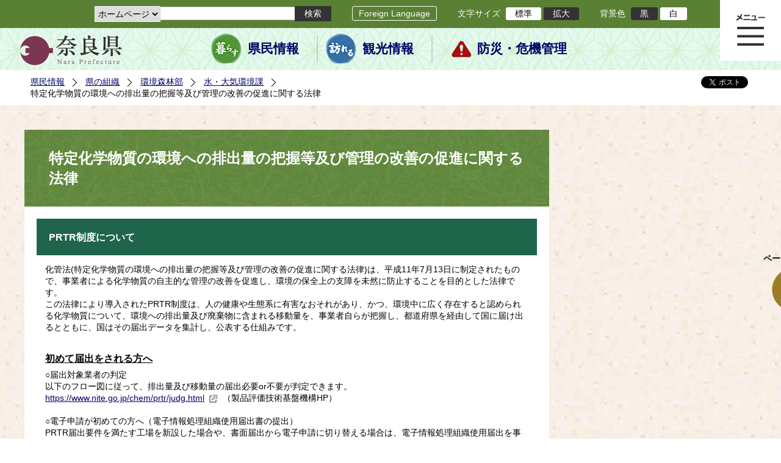

--- FILE ---
content_type: text/html; charset=utf-8
request_url: https://www-pref-nara-jp.cache.yimg.jp/60007.htm
body_size: 52375
content:
<!DOCTYPE html PUBLIC "-//W3C//DTD XHTML 1.1//EN" "http://www.w3.org/TR/xhtml11/DTD/xhtml11.dtd">
<html xmlns="http://www.w3.org/1999/xhtml" xml:lang="ja" lang="ja" >
<head >
  <meta http-equiv="Content-Type" content="text/html; charset=utf-8" />
  <title>特定化学物質の環境への排出量の把握等及び管理の改善の促進に関する法律/奈良県公式ホームページ</title>
  
  <!--framestyle_dhv-->
  <meta name="generator" content="i-SITE PORTAL Content Management System ID=2261a89be4230f7af5eb2301d6660ba4" />
  <meta name="author" content="Nara Prefecture" />
  <meta name="copyright" content="(C) 2008 Nara Prefecture" />
  <meta name="description" content="Nara Prefecture" />
  <meta name="keywords" content="奈良県" />
  <meta name="rawpagename" content="特定化学物質の環境への排出量の把握等及び管理の改善の促進に関する法律" />
  <meta http-equiv="Content-Script-Type" content="text/javascript" />
  <meta http-equiv="Content-Style-Type" content="text/css" />

  <!--HeaderInfo-->
  <!--ヘッダ情報をタグつきで入れます-->
<script>(function(w,d,s,l,i){w[l]=w[l]||[];w[l].push({'gtm.start':
new Date().getTime(),event:'gtm.js'});var f=d.getElementsByTagName(s)[0],
j=d.createElement(s),dl=l!='dataLayer'?'&l='+l:'';j.async=true;j.src=
'https://www.googletagmanager.com/gtm.js?id='+i+dl;f.parentNode.insertBefore(j,f);
})(window,document,'script','dataLayer','GTM-5ZMPHL6R');</script>
<!-- End Google Tag Manager -->
  <!--HeaderInfoA-->
  
<script src="/scripts/jquery-1.11.1.min.js" type="text/javascript"></script>
<script src="/admin/common.js" type="text/javascript"></script>

  
  <link rel="canonical" href="https://www.pref.nara.jp/60007.htm" />
  <!--BaseCSS-->
  <meta name="viewport" content="width=1500" />
<script type="text/javascript">
//<![CDATA[
var bSmapho;
if(((typeof getCookie == 'function' && getCookie('BrowserViewPort') == '1') || (window.orientation == null &&  screen.width > 420) || $(window).width() > $(window).height()) && !(window.orientation == null && $(window).width() < 400 && window.parent != null && window.parent.$('#smaphoframe').length > 0)){
bSmapho = false;
} else {
$('meta[name="viewport"]').attr('content', 'width=320');
bSmapho = true;}
//]]>
</script>
<link href="/css/portal.css" type="text/css" rel="stylesheet" media="all"  />
<link href="/css/portal_m@d.css" type="text/css" rel="stylesheet" media="all" />

  <!--ModuleCSS-->
  <link href="/css/Browser_C/LTitle_Standard/module@d.css" type="text/css" rel="stylesheet" media="all" />
<link href="/css/Browser/ItemNon/module@d.css" type="text/css" rel="stylesheet" media="all" />
<link href="/css/Browser/ItemNon/103035_12846@d.css" type="text/css" rel="stylesheet" media="all" />
<link href="/css/Browser_C/BreadCrumbs_Standard/module@d.css" type="text/css" rel="stylesheet" media="all" />
<link href="/css/Browser_C/ItemLink_address/module@d.css" type="text/css" rel="stylesheet" media="all" />
<link href="/css/Browser_C/SiteMapList_GMenu/module@d.css" type="text/css" rel="stylesheet" media="all" />
<link href="/css/Browser/ItemNon/103331_12846@d.css" type="text/css" rel="stylesheet" media="all" />
<link href="/css/Browser_C/Program_ViewerLink/module@d.css" type="text/css" rel="stylesheet" media="all" />
<link href="/css/Browser_C/Program_FileCheck/module@d.css" type="text/css" rel="stylesheet" media="all" />
<link href="/css/Admin/A_PageCSS/103530_12846@d.css" type="text/css" rel="stylesheet" media="all" />
<link href="/css/Admin/A_PageCSS/103037_12846@d.css" type="text/css" rel="stylesheet" media="all" />
<link href="/css/Admin/A_PageCSS/10387_12846@d.css" type="text/css" rel="stylesheet" media="all" />
<link href="/css/Admin/A_PageCSS/110079_12846@d.css" type="text/css" rel="stylesheet" media="all" />

<script type="text/javascript">
//<![CDATA[
if (typeof i_site === "undefined") { var i_site = {}; }
  i_site.loaded = false;
  i_site.b_isite_reload = false;
  $(function () {

    i_site.loaded = true;
    document.body.style.cursor = 'default';
  });


//]]>
</script>

  <!--HeaderInfo2-->
  <!--CSSやヘッダ情報をタグつきで入れます。外部CSSの下に入ります-->
<link rel="shortcut icon" href="/favicon.ico" type="image/vnd.microsoft.icon" />
<link rel="icon" href="/favicon.ico" type="image/vnd.microsoft.icon" />
<link rel="apple-touch-icon" href="/apple-touch-icon.png" />
  <!--HeaderInfoA2-->
  
  <!--BorderCSS-->
  <style type="text/css">
#IEErrorMessage{display:none;}

</style>

  <!--CommonJavaScript-->
  
  <!--HeaderJavaScrip-->
  <script type="text/javascript" src="/js/resize.js"></script>
<script type="text/javascript" src="/js/search.js"></script>
<script type="text/javascript" src="https://cse.google.com/cse.js?cx=017992427952657336742:pg3vl_jyims"></script>
<link title="colorstyle" media="screen" type="text/css" href="/css/normalstyle.css" rel="stylesheet" />
<script type="text/javascript">
//<![CDATA[ 
function setActiveStyleSheet( title ) {
	if ( (title != "normalstyle")
		&& (title != "blackstyle")) return;
	var i, a, main;
	var links = document.getElementsByTagName("link");
	for( i = 0 ; i < links.length ; i ++ ) {
		a = links[i];
		if( (a.getAttribute("rel") == "stylesheet") && a.getAttribute("title") ) {
			if(a.getAttribute("title") == "colorstyle") {
				a.setAttribute("href", "css/" + title + ".css");
				break;
			}
		}
	}
	setCookie( "style", title, null );  /* 現在利用中のスタイルシートの情報をCookieに記録 */
	return false;
}

(function(){
	var style = getCookie("style");
	if (style) {
		setActiveStyleSheet(style);
	}
})();
//]]>
</script>
</head>
<body >
  <form method="post" action="/60007.htm" id="Form1" enctype="multipart/form-data" onsubmit="while(!i_site.loaded){ if(!confirm(&#39;送信準備が完了していません。再送信しますか？&#39;))return false;}return true;">
<div class="aspNetHidden">
<input type="hidden" name="__VIEWSTATE" id="__VIEWSTATE" value="pOkVm0OLNA5+zMDlxJKsCGh/FY8pfRhLs6+63vjpx8MbOJW68uKJnQm9DjvuZWTvoXv83RzZrGpMgsq80ew8NGQu2h4eHJ/[base64]/JxVNOhZw2MQfuhZQ4wI8zchviWk0bTHQ3KGd5zLqzv8b/AjPiFPm/He2LNIRWzJUyZM85yzZDkqVkul1udFSllgXlrOkSNHqu4hK6c8XbEEu9PD80HprEDZTSl5JDxbpU+Hq9zOYk+Ppwj/OjUUGHt2uyeTQtmZxSK7Pu1lNqlLBnKWi5pPcMEtkNJqoo8Zvkxf7dEkCIQ+z0j7Ke6QHirVT+SCbMjS5t/[base64]/vFY6GNBmHsN0lzFPP1PP9bag1MQEk1mgCO/Jv4qEFUHgXko9UOtrh4MsXOdoGpEaYIb8MU3jNbRKj7lgjvwI1YEVLjyelmZ9r6V8bJzlgR5CtnENcezxlhkmDjBnncc0F8RjGSFwMWHJR/T3tfcv3foN2to/FumHpZGRldDyl8edWWBhSFpM28El+2MyoUmnmx6f/ymgD7SLLwCpItpvieAfZfqON+zvANKbGmtYz+NFciwMLLF5C8R7hQBjYNlAbdNDtJGTLuxY3JcWWMJ93V4t+5aHQhsnzSLu8X7l+nkQlHRJGcnk7Tib+JxNHQQ9x8T47c3pQbm/P1XM0l4jKgV700IWLoewyvko/kbjUoDxsqxNLr3GelnbYYv8ZZaHuoKc6QH58lryw3y9Fs0kWXKsOiTFzzSPXLRGeg99NOGXNVOUfs9sjgX9XHKhj/FwajYjEfo+/4xQD1RbcYXBMieGUC2ObiC6fweGP/Bx3oH/PddwhtSJpjny1NreaWgR9YuHAE2PujaJgv/Uitoxf3cHf5QKEq4BQB3zAkZfqJbnIEZkGqNHC3og7507ZjEAM8l7l0Wjw97hlqZiDiscm32cyJ5upyPT7+GZeR9lHYPkCpYnVV4oG1hJJkzSxelQnNOE6uag9czTXXHFfdhxilycR1hFIrOemmXc/CKvfKrKNR0LV8sGqTflAIMM8dDzZvKu3TryAd6wkFKykM7TB12dRk/4gbuiPVWzhl0R51AdhRDnnzc3YXlZ77+jF94IYHv6IZO2YECekN0KPyDaZ+CotQPZbpnyavZPn9t78DqUPvNc5V1fncPIKbZgmBl7SqOShOlMiE9HNGptqw53RLdJoxnpVci/vtZp3o+32aJh1qEj1frTnwttMfoekkMuuujAexs2MaI+rfYIFGT6KPtfUPbIfy6xYC/KiI/xCzzt3NFODGR+1BIThRdVY+8/StID3RL2nfkWwHPIKv54LpGXitcTZWSaZjQr/wKhITh4I/JlXd1HFXJ9r1VyzrDo7Delh9BnKmJIrn3hJIskZliBkL/8jzkOVwRWWNqdSeUBP9NcTAbzoI32EBIVcxFuNutdF0rJsESEs/n8cFCT6i7ANDGA/cw1vKiwt5sqhMiRvcRE1UlXtKDC+hJm/LHfOexy6gA0C65jL9kKSo0XRP/i7FEwf8Fl/vhv2EGSg0cLlKwaaZZlyhX7EGzSRDd+QUVC0LuU4VFvCMo7wtSNK3rzmcVHe2VlUjrA4N7ifmX0qHhMoPWM0zNtWKD3u2P3apUMlh1ZPhDQ6iwhiSGiU3yqmGR7DNJ2rlnoe96sAE4UYE/0ZKf8tDAKJAGXw5lEwcAeAqOMGyfWhrIoH39tyYfcOK1IGeP1Lx2m5C9i8Kmd0T00Y0Jbwc9/nIdBtNQVywHLzM4k1azw+Gz4nf0H1LagBYmNxxR9ffYULxU/gBDPWwhuPwOY5Mkc/M2vTeXoQrptS46R9K48bqeDdcDm/NuKfEKj/K3lwmPsQ2/5P+vU5cHLWFMzf54qlm6j0iUzOWqa4EmYXLFdGkaVCAUKYO7j89vvMm2qn7V2dKrSdkUHrfs/9ScvlK3a+N1VmHfJxKWLTzvNAeHWYIJ00qJwNvKdjhnXAUVVbMtbhMkOhs77Ua7LC07gN7XdROezF4xa43wNHbsxX+PKRCw9ehhWbWXeHu85R1yiKDnEyfEZw6EXIa7aqlQaZBJXFV9CJXLh/pDnu7ui/6ZFMtiCZLWesNAa3snQGNzVArUQnLDgKvnIzdW8zs40IE8XGwq56XVV16JJ2XqpdFvvvF25MYqRDV859GAD01DXdqLEsfymA/d3qobkoCLqq/BxpRp5Sjfr2ncBM//qe//lWbXiiX6P3c+1z6hYTHf3PWp+6BL/6IEO1BmNkiIE38zwF3CnaxPJSwdAsyiaVzE6M8VWx6qobEHopXB8pKnK78FNqjjtcQFYhP09y/Bx+MJ3tTDpXCYvrsREbsGgqPBv2e2X641Gi2ctR0s+6JhnKCdYq1tsWTa8l0z129Nj4bOELhFF11ar4uR91tnAA3m8lqR/AexgZCeIFPN4EKPkLPMWKfM9mkezHXNMbMdeGRrMtJxh2my1pdlB/JVTxGNrZautyHb8whwJPcMwulMWxXPNJVQ4U8BRnaBYEISWh/gNeFMoL7MyKC9yOqs/wBBs/Nv7MROqU7/mWlY4nRBtvJxZd0gvymATe7+2TYB+gTQu/Sd7Z7Qt5wq3mmBytLoMLZj1ZJqFYjdBNFqploDdU2L26Hgzp+76sGmQpDT0egu55m0vGyBg61utr0OOdR0CfXiPEnPBdnSXSiRlmQz1oBa5Fo1XMPF2/lhgQG3kiv0gsqvEBvqI2JwuOCZByYxd6RwEebiSxGMt/FMKAG5IHkpPGEihR7RtIcNUZkcsjbMDE0v5Fa+y032wVcpOzVzwXiEop403id6Nn4acO1BtaD2mGyVm5E2i1M1U3eudAVXbTaN7PR61dLQ4xA6JXNzYgvgaU4/W5OohPQTjrV1o6ppsySQqEHOQCQDglHcUvPWdq4asAMgQTEO8Bm29Ok05I0t7wfrQRWnty2MC1jiCRACvmuTD6MlRkziolhdG9FSs6ou17thwB0DOQ/kWmfAlYzB6jUumm96sV2whgqUBLwjKeoI/FIMwAvvdifED7LFnQa3j4gkDy1l1rL5A8qx9Lzhxh6Fyil4WaMC+987o6ZEkNeTYVKva4pp9wMPX22m9b4R+uErxToQ7gyRfu/[base64]/Z3606jq+jP5xtDCFtUn9BlDS9wh4QsFsw2rpoMJncwBGVsAUOLLG5VS8HJD6eCPZkGWwUyMsh8q6OkKm+Hn0lMaqabocAjVaugzM6fCJ3/r5knPOhhXk3+AA9p42+lM7634alVRijvDHwcdhutCN4HnITqmFXO+p317xiDHlQpdACuQM7DRt84U79amQ/iOCnIObZP1VxG3vKLHMqlV9P1S2q4hzSSqgIAomi6KZ4ko5Np2WJbFzovxMvdfFCRCIdpQqCls0Q177wnrGqR0tBoZqM6VgRCf+viLV64X7pjV9Z11NSJ/M7UTKh27EfwPPGuxkfDaS9Eyz4Za9SLcZb1u9xLxGiFBDJoNLxOtxxW/qzJDdHWLcRxUG5YMZaN4fUGv1kYHb1chSGwC2kP2m3sG+lInA/S7Pu1nXmGNF8iMRdxU/1XgoN2apdHtDnQLB+WRIM9n7twiRkSDRczcivutMOl9lrNdjcXY6OUfqHP2JvyiaQHB6saaRwlVk9MyhuJI92Qa6rF97jTLdtg/jIg0rZIPFgRmdtssWJBQXrLaYG6mQsH9huZO7PQif4C935w1uSAYCS2oirO6tEQx7P3D6zudv/TeGbWeuosihmjOMcrHUdUdOVBWiv3aXbLRz8WRBK1w3PIEDVi9wwxpwu9CkDqCbZXGukEaDHXvEQ2icikoLjZMpR52Tjm6eOBd4MWsJrWxMct71nvzTfLkM/C3JZfO2QtUJKH0wGtUWBXsx9cODgcOT054e0GEaCycMpjg7aDnVeTVNa2krwJpXJf7j+fBORNHRjb25+jFuC7cxSTKSAGQaCiedix1OvvkQfWp9g+4+3HMW0QsatC5kLkiKcehcNdumHrx36+6IXQjsHR/h9qCLZBjrpEYTfvjWORQcrZ6yYFSNc8YLRxrT1Ip0W2HQvKYx/O5aKRo5yMHCIGTnA424AeaH/4XBhBj//OQ95ql9StE1ZtFIdXpqDZ1ptEUZw489M5rl1Ku+PrR4wCLSjB1lMFFg1CzvgC1PLYcPswKdN1raokuNfv4ccWLyQ43lgON7Gi2q+74C8vT+kbPoxNN6c+nLwtviipbPHVAy7QgCSx6IGBIdoFCRvtKqJfQOhHXTtFr3oWVGwqSsO2w6Qi/+jeyllR4E4KPzniYmBzKk/6mnCOspvwS3s+8hD/eEVP/[base64]/bOc3yD7faiJDF1kK/1l2UhVjwFKZASMlB2xSmyd5yRmcrMlvL28gLQUy9KUjmvLedklHeLbw7JPT9+IBbjnpqaApFyYQEDGZLxK/TKKqUB6YKU3JSoZbOgsee0X736FvvIgdv5n2yyyx4SB1ddQ4fqItgi7+QZqSzNJbJbh8rtUPaoH4abzF7HBRoFB0sFAxfp6DtJwPtV0zSFxtq5tVwO42wwWvyX4AqtiedSxqxbHG/Uijpy1aZbePcXJYHaqzM6NRpzyshE8/e1L0F3aKT+Q3G4SiBWVlGqQGNAL+T2je1ywdzCMhgkUvW3wLtq2owJLb8ImilJsrwbPQkQcjL1wbQpO0s0SflnuNWUEvY1PgdGmwScd8nTD9ytlRvQjGcJ0z2J8eW27TvOlEDjPeixWTsdwhnzPsHVqAcgTighJk16bgzPkGxrYQEWPSJD/iS3hTMiFaYX1gG0kxfQ7Dbrx2JeFNOixH3PArCLgsqiEoSQInfj/gmx6YDqGKvZbVsnWxixTjCAFacl0SBcObfDPhyrzZeNjj1u0p3d6jYXxEPXmPLsaLzSBOI4RMgVIGmhE5VeQPPvKafvwM8yw/mu5mK7Z+xHKF8hRl2+7gKDV6fPtMxxl/na3ZmnYqw70fQzZvRVprBCsYbul7QJQZCCb65xt6r+/jnV9ZdwaSdKYxq/yHrUrjQtueE2mOTdCLfmeUkci8Ud7fJkWI2VNT3An/VkPoAKRVpGXVMNKynWZ0+Y3dGGONVat7PQsXCPpyNMYfFyqmwYUx3UWy/NUqjDIxPCeQxj6aIIxcHgZfGh/8QJUL3V+hjVGibtuIvNXn8qHyc0fTWkS/yOLdibapcFdBQt2tQwY7rcDaTDCFbfox5uMefzhyyMNx/D9mV+x7XSvR9VS4qsKCDBqUwNeOLL2JQ7OFiwayY5bcOtbEr4XR7GZt8j4PcErRd+ih4HVIhHMzY8CsSk+QJ/eC7k13OCcR1WvIqjyYBJm1EqWCunsnmabmbIoGYzy5HBnRUtzMzevB0bHi2xfTXIZLGqeUpkWUIhxG16ATEOzVMWQEO+aXTvj2A7aYc4RE9I2/Jjm5wdUTsQyI8sQ6+kV6Spc39aKx7cRCjrIHtz91BI6aokS/G+5gzK8i9+uVW9a6tQbxqim+OtO873vvxFrgS0Wra2GcyY9i7RymYU2E2lZcSPXRVIset3Bl4UyPDAm6KbNgY1eOuedLMKH4SelQQi11hWOLvL/jgMps30AD+Uprd5Zn5XAKro3TxgYVVrn3hVnwinyESdd+GekySWZ8Sc4CvSzYMCJn6beWcaVrQtYwOggXADnH9CNpGXqOeuo7FB22cITI1EXo=" />
</div>

    
    <div id="NoCookie" style="display:none" class='Error'></div>
    <script type="text/javascript">
    //<![CDATA[
    $(function () {
        if (!doCookieCheck()) {
          document.getElementById('NoCookie').innerHTML = '当サイトではクッキーを使用しているコンテンツがありますので、ブラウザ設定でクッキーを有効にしてご利用ください。 Please Enable Cookies in your Web Browser to Continue.';
          document.getElementById('NoCookie').style.display = '';
        }
    });

    //]]>
    </script>
    
    
    <!--System Menu start-->
    
    <!--System Menu end-->
    <div id="pagetop" class="BodyDef" style="margin-left:auto;margin-right:auto;">
      <input name="roleMenuID" type="hidden" id="roleMenuID" value="60007" />
      <input name="parentMenuID" type="hidden" id="parentMenuID" value="1637" />
      <div id="BaseTable">
        
        <!--HeaderPane start-->
        <div id="HeaderPane">
        
<!--ItemNon start-->

<a id="moduleid128731"></a>





<a id="itemid306536"></a>

<!-- Google Tag Manager (noscript) -->
<noscript><iframe src="https://www.googletagmanager.com/ns.html?id=GTM-5ZMPHL6R"
height="0" width="0" style="display:none;visibility:hidden" title="Google Tag Manager"></iframe></noscript>
<!-- End Google Tag Manager (noscript) -->
<!--ItemNon end-->

<!--BrowserLTitle start-->

<a id="moduleid103213"></a>






	<h1 class="speak">
		特定化学物質の環境への排出量の把握等及び管理の改善の促進に関する法律
	</h1>
	<div class="readguide">
		<div id="skiplink"><a class="skip_menu" href="#ContentPane">本文へ移動</a></div>
	</div>
<script type="text/javascript">
// <![CDATA[
  if (!location.href.match(/#(itemid|basetable|contentpane)/ig))
  { //アンカー親ページ情報設定
    setCookie('anchorurl', location.href, null);
    setCookie('anchortitle', '特定化学物質の環境への排出量の把握等及び管理の改善の促進に関する法律', null);
  }
  $(function(){
    $('#HeaderPane').find('div').each(function(){
      if ($(this).is('#glnv')){
         $(".readguide div").after('<div><a class="skip_menu" href="#glnv">メニューへ移動</a></div>');
      }
    });
  });


  // ]]>
  </script>


<!--BrowserLTitle end--><div class="print_none">
<!--ItemNon start-->

<a id="moduleid103035"></a>





<a id="itemid218415"></a>

<div id="Header">
	<div class="logo_block">
		<a class="long" href="/"><img class="logo" title="奈良県公式サイト" alt="奈良県公式サイト" src="/Images/logo.png" /></a>
		<a class="short" href="/"><img class="logo" title="奈良県" alt="奈良県" src="/Images/logo_s.png" /></a>
	</div>
	<div class="toolbar">
		<div class="toolbar_contents">
			<div class="BrowserSearch">
				<div class="search_select">
					<label for="searchA" style="display:none">検索対象選択</label>
					<select name="searchA" id="searchA">
						<option value="3">ホームページ</option>
						<!--<option value="1">HP番号検索</option>
						<option value="2">よくあるご質問</option>-->
					</select>
				</div>
				<div class="search_txt">
					<label for="keyword1" style="display:none">検索</label>
					<input id="keyword1" onblur="if (this.value == '')this.style.background = 'transparent';"  class="TextBox" onfocus="this.style.background = '#fff';" title="検索キーワードを入力してください" onkeypress="javascript:if(event.keyCode==13){googleSearchInlineA(); return false;}" maxlength="255" size="25" name="q" />
					<input title="サイト内検索を実行します" class="SubmitBtn" type="submit" value="検索" onclick="javascript:googleSearchInlineA();return false " />
					<input value="017992427952657336742:pg3vl_jyims" type="hidden" name="cx" />
					<input value="utf-8" type="hidden" name="ie" />
				</div>
			</div>
			<div class="translate">
				<a href="/46485.htm">Foreign Language</a>
			</div>
			<div class="fontsize">
				文字サイズ
				<ul>
					<li title="標準" id="typical" onclick="resize(0)">標準</li>
					<li title="拡大" id="bigger" onclick="resize(1)">拡大</li>
				</ul>
			</div>
			<div class="backround_change">
				背景色
				<ul>
					<li id="changecolor1"><a href="/" title="背景色の変更 黒" onclick="setActiveStyleSheet('blackstyle'); return false;">黒</a></li>
					<li id="changecolor2"><a href="/" title="標準の背景色 白" onclick="setActiveStyleSheet('normalstyle'); return false;">白</a></li>
				</ul>
			</div>
		</div>
	</div>
	<div id="smart_tool">
		<div id="smart_mode_change">
			<div id="smart_mode_change_block">
				<a id="smart_mode_pc_btn" href="javascript:setCookie('BrowserViewPort', '1', null);window.location.reload();">パソコン画面表示</a>
			</div>
		</div>
	</div>
	<div class="sub_navigation">
		<ul>
			<li class="navigation1"><a href="/1.htm">県民情報</a></li>
			<li class="navigation2"><a href="/53839.htm">観光情報</a></li>
			<li class="navigation3"><a href="/1825.htm">防災・危機管理</a></li>
		</ul>
	</div>
</div>
<div class="EndClear"></div>
<div class="sp_adj"></div>
<script type="text/javascript">
//<![CDATA[

$(document).ready(function(){
//ツールクリック
	$("#smart_tool").click(function(){
		$("#smart_tool").toggleClass("smart_tool_act");
		$("#smart_mode_change").toggleClass("smart_tool_on");
		$(".translate").toggleClass("smart_tool_on");
		return true;
	});
});
//]]>
</script>

<script type="text/javascript">
//<![CDATA[

	function googleSearchInlineA(){
		var selectVal = $("select[name='searchA'] option:selected").val();
		
		if (selectVal == "1") {
			var q = $("#keyword1").val();
			if(q.match(/^[0-9]+$/)) {
				$.ajax({
					async: false,
					url: "item/" + q + ".htm" ,
					type: 'POST',
					statusCode: {
						200: function(){
							console.log("200");
							location.href = "item/" + q + ".htm#numsearch_jump";
						}, 
						404: function(){
							console.log("404");
							alert("入力されたHP番号は存在しません。");
							return false;
						}
					}
				});
			} else 
			if(q.match(/[^\x01-\x7E\xA1-\xDF]/)) {
				alert("半角数字で入力してください。");
				return false;
			} else {
				alert("HP番号が入力されていません。");
				return false;
			}

		} else if (selectVal == "2") {
			//alert("準備中");
			var q = $("#keyword1").val();
			location.href = "dd.aspx?menuid=4384&mid=3941&swords=" + q ;

		} else if (selectVal == "3") {
			//alert("全文検索");
			var q = $("#keyword1").val();
			q = encodeURI(q);
			location.href = "/53810.htm?q="+ q ;

		} else {
			return false;
		}

	}

//]]>
</script>
<!--ItemNon end-->
</div><div class="print_none">
<!--BreadCrumbs_Standard start -->

<a id="moduleid103062"></a>





<div class="BreadCrumbs_Standard">
	<div class="ModuleReference">
		<div class="outside_h"></div>
		<div class="outside_b"></div>
		<div class="outside_f"></div>
		<div class="inside_b">
			<div class="p-left">
				
						<h2 class="speak">
							現在位置
						</h2>
						<ol>
					
						<li class="bread">
							<a id="H11_103062_BreadList_ctl01_BreadLink" href="/./">県民情報</a>
							
						</li>
					
						<li class="bread">
							<a id="H11_103062_BreadList_ctl02_BreadLink" href="/1208.htm">県の組織</a>
							
						</li>
					
						<li class="bread">
							<a id="H11_103062_BreadList_ctl03_BreadLink" href="/1216.htm">環境森林部</a>
							
						</li>
					
						<li class="bread">
							<a id="H11_103062_BreadList_ctl04_BreadLink" href="/1637.htm">水・大気環境課</a>
							
						</li>
					
						<li class="bread">
							
							特定化学物質の環境への排出量の把握等及び管理の改善の促進に関する法律
						</li>
					
						<li id="LIanc" class="LIanc"></li>
						</ol>
						<script type="text/javascript">
						    // <![CDATA[
						  if (location.href.match(/#(itemid|basetable|contentpane)/ig) && getCookie('anchorurl') != "")
						  {	//アンカー親ページへのリンク表示
						    document.getElementById("LIanc").innerHTML = '(<a href=\"' + getCookie('anchorurl').replace(/[<>\"].*/g,'') + '\"><img title=\"リンク元ページへ戻る\" alt=\"\" src=\"/Images/bread_anc.png\" />' + getCookie('anchortitle').replace(/[<>\"].*/g,'') + '<' + '/a>)';
						  }
						  else
						    document.getElementById("LIanc").style.display = "none";
						    // ]]>
						</script>
					
			</div>
			<div class="p-right">
				<a href="https://twitter.com/share?count=horizontal&amp;lang=ja" class="twitter-share-button">ツイート</a>
				<div id="fb-root"></div>
				<div id="fb-share" class="fb_reset"></div>
				<script charset="utf-8" type="text/javascript">
				// <![CDATA[
				document.write('<div class="fb-like" data-send="false" data-layout="button_count" data-width="190" data-show-faces="true"></div>');
				// ]]>
				</script>
			</div>
		</div>
		<div class="inside_f"></div>
	</div>
</div>
<div class="EndClear"></div>

<!--ツイッター-->
<script charset="utf-8" type="text/javascript">
//<![CDATA[
!function(d,s,id){
  var js,fjs=d.getElementsByTagName(s)[0];
  if(!d.getElementById(id)){js=d.createElement(s);js.id=id;
  js.src="//platform.twitter.com/widgets.js";
  fjs.parentNode.insertBefore(js,fjs);
  }}(document,"script","twitter-wjs");
//]]>
</script>

<script charset="utf-8" type="text/javascript">
//<![CDATA[
(function(d, s, id) {
  var js, fjs = d.getElementsByTagName(s)[0];
  if (d.getElementById(id)) return;
  js = d.createElement(s); js.id = id;
  js.async = true;
  js.src = 'https://connect.facebook.net/ja_JP/sdk.js#xfbml=1&version=v2.12';
  fjs.parentNode.insertBefore(js, fjs);
}(document, 'script', 'facebook-jssdk'));
//]]>
</script>
<!--BreadCrumbs_Standard end--></div><div class="print_none">
<!--ItemNon start-->

<a id="moduleid103250"></a>





<a id="itemid219029"></a>

<!-- スマートフォン調整 -->
<script type="text/javascript">
//<![CDATA[
$(function(){
	if(bSmapho == null || !bSmapho){
	} else {
		var setsp2 = $('<div class="open_sub_menu">サブメニュー表示</div>');
		$(".sp_adj").after(setsp2);
		$(".open_sub_menu").click(function(){
			$("#LeftPane").toggleClass("sp_toggle");
			$("#RightPane").toggleClass("sp_toggle");
			$(".BreadCrumbs_Standard").toggleClass("sp_toggle");
			$("#ContentPane").toggleClass("sp_toggle_off");
			$(".open_sub_menu").toggleClass("sub_menu_toggle");
			return false;
		});
	}
});
//]]>
</script>
<!--ItemNon end-->
</div><div class="print_none">
<!--SiteMapList_Gmenu start　既定：階層2、切り替えリスト表示しない、基準ページ表示しない-->

<a id="moduleid103039"></a>






<div id="Glnav_toggleMenu" title="メニュー表示">メニュー表示</div>
<a class="view_goiken" href="/53164.htm">ご意見箱 ご相談・お問い合わせ　はこちらです。</a>
<div class="B_GNavi" id="glnv">
	<h2>メインメニュー</h2>
	<div class="sub_toolbar">
		<div class="sub_toolbar_head"></div>
		<div class="sub_toolbar_contents">
			<div class="BrowserSearch">
				<div class="search_txt2">
					<label for="keywords2" style="display:none">検索</label>
					<input id="keywords2" onblur="if (this.value == '')this.style.background = 'transparent';"  class="TextBox" type="search" onfocus="this.style.background = '#fff';" title="検索キーワードを入力してください" onkeypress="javascript:if(event.keyCode==13){googleSearchInlineB(); return false;}" maxlength="255" size="25" name="q" />
					<input title="サイト内検索を実行します" class="SubmitBtn" type="submit" value="検索" onclick="javascript:googleSearchInlineB();return false " />
					<input value="017992427952657336742:pg3vl_jyims" type="hidden" name="cx" />
					<input value="utf-8" type="hidden" name="ie" />
				</div>
				<div class="search_radio">
					<fieldset>
						<legend>検索対象選択</legend>
						<input type="radio" id="search_target3" name="searcht" value="3" checked="checked" /><label for="search_target3">ホームページ</label>
						<!--<input type="radio" id="search_target1" name="searcht" value="1" /><label for="search_target1">HP番号検索</label>
						<input type="radio" id="search_target2" name="searcht" value="2" /><label for="search_target2">よくあるご質問</label>-->
					</fieldset>
				</div>
			</div>
			<div class="sub_rightbanner">
				<div class="sub_rightbanner_contents">
					<ul>
						<li class="contents_2"><a href="/42509.htm">よくある質問</a></li>
						<li class="contents_4"><a href="/37223.htm">施設を探す</a></li>
						<li class="contents_1"><a href="/1208.htm">組織から探す</a></li>
					</ul>
					<div class="EndClear"></div>
				</div>
			</div>
		</div>
	</div>
	<div class="MenuListDiv">
		
				<ul>
					<li class="layer0">
						<a class="Title" href="/">ホーム</a>
						<div id="Gmenu0001" class="GNaviFrame">
							<ul>
								<li class="layer1 G01_01"><a class="Sub_Title" href="http://www.police.pref.nara.jp/">警察</a></li>
								<li class="layer1 G01_02"><a class="Sub_Title" href="/1690.htm">議会</a></li>
								<li class="layer1 G01_03"><a class="Sub_Title" href="/1691.htm">教育委員会</a></li>
								<li class="layer1 G01_04"><a class="Sub_Title" href="/53884.htm">電子行政サービス</a></li>
								<li class="layer1 G01_05"><a class="Sub_Title" href="/1623.htm">広報広聴</a></li>
							</ul>
						</div>
					</li>
			
				
				<li class="layer0  ">
				<a class="Title" href="/1260.htm">くらし・環境・税</a>
				
			
				<div id="Gmenu1260" class="GNaviFrame">
<ul>
				<li class="layer1  ">
				<a class="Title" href="/1261.htm">住まい</a>
				
			
				</li>
				<li class="layer1  ">
				<a class="Title" href="/1262.htm">消費・食生活</a>
				
			
				</li>
				<li class="layer1  ">
				<a class="Title" href="/1263.htm">環境・リサイクル</a>
				
			
				</li>
				<li class="layer1  ">
				<a class="Title" href="/1265.htm">税金・ふるさと納税</a>
				
			
				</li>
				<li class="layer1  ">
				<a class="Title" href="/1266.htm">県土づくり</a>
				
			
				</li>
				<li class="layer1  ">
				<a class="Title" href="/1267.htm">防災・防犯</a>
				
			
				</li>
				<li class="layer1  ">
				<a class="Title" href="/1268.htm">景観づくり・まちづくり</a>
				
			
				</li>
				<li class="layer1  ">
				<a class="Title" href="/1272.htm">結婚・子育て・家族・ストップ！児童虐待</a>
				
			
				</li>
				<li class="layer1  ">
				<a class="Title" href="/11678.htm">協働・NPO・ボランティア</a>
				
			
				</li>
				<li class="layer1  ">
				<a class="Title" href="/35789.htm">移住・定住</a>
				
			
				</li>
				<li class="layer1  ">
				<a class="Title" href="/44860.htm">奈良県ひきこもり相談窓口</a>
				</li></ul>
</div>

			
				</li>
				<li class="layer0  ">
				<a class="Title" href="/11677.htm">教育・人権・交流</a>
				
			
				<div id="Gmenu11677" class="GNaviFrame">
<ul>
				<li class="layer1  ">
				<a class="Title" href="/1274.htm">教育・青少年</a>
				
			
				</li>
				<li class="layer1  ">
				<a class="Title" href="/1277.htm">生涯学習・スポーツ・文化</a>
				
			
				</li>
				<li class="layer1  ">
				<a class="Title" href="/1280.htm">人権・男女共同参画</a>
				
			
				</li>
				<li class="layer1  ">
				<a class="Title" href="/1282.htm">海外・国際</a>
				
			
				</li>
				<li class="layer1  ">
				<a class="Title" href="/17431.htm">県立学校</a>
				</li></ul>
</div>

			
				</li>
				<li class="layer0  ">
				<a class="Title" href="/1270.htm">保健・医療・福祉</a>
				
			
				<div id="Gmenu1270" class="GNaviFrame">
<ul>
				<li class="layer1  ">
				<a class="Title" href="/11607.htm">医療</a>
				
			
				</li>
				<li class="layer1  ">
				<a class="Title" href="/11608.htm">健康・保健</a>
				
			
				</li>
				<li class="layer1  ">
				<a class="Title" href="/11609.htm">サービス・制度</a>
				
			
				</li>
				<li class="layer1  ">
				<a class="Title" href="/1273.htm">高齢者・障害者</a>
				</li></ul>
</div>

			
				</li>
				<li class="layer0  ">
				<a class="Title" href="/1284.htm">しごと・産業</a>
				
			
				<div id="Gmenu1284" class="GNaviFrame">
<ul>
				<li class="layer1  ">
				<a class="Title" href="/1285.htm">企業支援・融資・企業立地・商業振興</a>
				
			
				</li>
				<li class="layer1  ">
				<a class="Title" href="/1286.htm">雇用・労働</a>
				
			
				</li>
				<li class="layer1  ">
				<a class="Title" href="/1287.htm">農林水産業</a>
				
			
				</li>
				<li class="layer1  ">
				<a class="Title" href="/1288.htm">土地・都市計画</a>
				
			
				</li>
				<li class="layer1  ">
				<a class="Title" href="/1289.htm">公共工事発注見通し</a>
				
			
				</li>
				<li class="layer1  ">
				<a class="Title" href="/1290.htm">入札等の発注情報（入札公告・結果等）</a>
				
			
				</li>
				<li class="layer1  ">
				<a class="Title" href="/1291.htm">入札・調達手続き</a>
				
			
				</li>
				<li class="layer1  ">
				<a class="Title" href="/1292.htm">環境対策・生活衛生</a>
				
			
				</li>
				<li class="layer1  ">
				<a class="Title" href="/1293.htm">各種免許・資格</a>
				
			
				</li>
				<li class="layer1  ">
				<a class="Title" href="/11240.htm">開発・建築</a>
				
			
				</li>
				<li class="layer1  ">
				<a class="Title" href="/11241.htm">入札・調達</a>
				</li></ul>
</div>

			
				</li>
				<li class="layer0  ">
				<a class="Title" href="/1297.htm">県政情報</a>
				
			
				<div id="Gmenu1297" class="GNaviFrame">
<ul>
				<li class="layer1  ">
				<a class="Title" href="/1300.htm">分野別計画</a>
				
			
				</li>
				<li class="layer1  ">
				<a class="Title" href="/1301.htm">施策紹介</a>
				
			
				</li>
				<li class="layer1  ">
				<a class="Title" href="/14227.htm">採用情報</a>
				
			
				</li>
				<li class="layer1  ">
				<a class="Title" href="/14156.htm">市町村支援</a>
				
			
				</li>
				<li class="layer1  ">
				<a class="Title" href="https://krk401.legal-square.com/HAS-Shohin/page/SJSrbLogin.jsf">条例・規則</a>
				
			
				</li>
				<li class="layer1  ">
				<a class="Title" href="/4884.htm">各種審議会情報</a>
				
			
				</li>
				<li class="layer1  ">
				<a class="Title" href="/1309.htm">統計情報</a>
				
			
				</li>
				<li class="layer1  ">
				<a class="Title" href="http://www3.pref.nara.jp/koho/">県公報</a>
				
			
				</li>
				<li class="layer1  ">
				<a class="Title" href="/35004.htm">行政資料・刊行物目録</a>
				
			
				</li>
				<li class="layer1  ">
				<a class="Title" href="/4755.htm">行財政改革</a>
				
			
				</li>
				<li class="layer1  ">
				<a class="Title" href="/13397.htm">行財政運営の基本方針</a>
				
			
				</li>
				<li class="layer1  ">
				<a class="Title" href="/12186.htm">行政評価</a>
				
			
				</li>
				<li class="layer1  ">
				<a class="Title" href="/44954.htm">オープンデータカタログサイト</a>
				</li></ul>
</div>

			
				</li></ul>
			
		<div class="layer_cover"></div>
		<a href="/53164.htm" class="goiken">ご意見箱 ご相談・お問い合わせ　はこちらです。</a>
	</div>
	<div class="Close_Menu">閉じる</div>
	<div class="EndClear"></div>
</div>
<div class="EndClear"></div>

<script type="text/javascript">
//<![CDATA[

	$(".layer1 a").removeClass("Title").addClass("Sub_Title");
	$("#Glnav_toggleMenu").attr("tabindex", "0");

	$(function gnav(){
		$('.B_GNavi .layer0').each(function(i){
			$(this).addClass('num' + (i+1));
		});

		$("#Glnav_toggleMenu").click(function(){
			$("#glnv").toggleClass("Glnav_toggleMenu_On");
			$("#Glnav_toggleMenu").toggleClass("Glnav_Menu_Close");
		});

		$(".Close_Menu").click(function(){
			$("#glnv").toggleClass("Glnav_toggleMenu_On");
			$("#Glnav_toggleMenu").toggleClass("Glnav_Menu_Close");
		});

		if(bSmapho == null || !bSmapho){
			var busy = 0;
			var Bheight = $(window).height(); // 高さを取得
			var uiheight = Bheight - 360;
			//alert(uiheight);
			$('.B_GNavi #Gmenu0001').addClass("Menu_Open");
			$(".B_GNavi .GNaviFrame ul").css("height", uiheight); 
			$(".B_GNavi .layer_cover").css("height", uiheight); 
			$('.B_GNavi .layer0').hover(function () {
				$('.B_GNavi .layer0').removeClass("select_nav");
				$(this).addClass("select_nav");
				$(this).find('.GNaviFrame').addClass("Menu_Open");
			}, function () {
				$(this).removeClass("select_nav");
				$(this).find('.GNaviFrame').removeClass("Menu_Open");
			});
		} else {
			$(".B_GNavi ul").children(".layer0").each(function(){
					$(this).children(".Title").after('<span class="sp_gltoggle"></span>');
			});
			var clickEventType=((window.ontouchstart!==null)?'click':'touchstart');
			$(".B_GNavi .layer0 .sp_gltoggle").on(clickEventType, function() {
				$(this).next().toggleClass("Menu_Open");
				$(this).toggleClass("layer0_toggle");
			});
		}
	});

//]]>
</script>

<!-- /* キーボード操作 */ -->
<script type="text/javascript">
//<![CDATA[
	$("#Glnav_toggleMenu").on("keydown", function(e) {
		if(typeof e.keyCode === "undefined" || e.keyCode === 13) {
			$("#glnv").toggleClass("Glnav_toggleMenu_On");
			$("#Glnav_toggleMenu").toggleClass("Glnav_Menu_Close");
		}
	});
//]]>
</script>

<!-- /* キーボード操作menu */ -->
<script type="text/javascript">
//<![CDATA[
	$(function(){
		$('.B_GNavi .layer0').focusin(function(e) {
			$(this).addClass("select_nav");
			$(this).find('.GNaviFrame').show("");
		}).focusout(function(e) {
			if($(e.relatedTarget).closest(this).length) { return; }
			$(this).removeClass("select_nav");
			$(this).find('.GNaviFrame').hide("");
		});
	});
//]]>
</script>


<script type="text/javascript">
//<![CDATA[

	function googleSearchInlineB(){
		var radioVal = $("input[name='searcht']:checked").val();
		
		if (radioVal == "1") {
			var q = $("#keywords2").val();
			if(q.match(/^[0-9]+$/)) {
				$.ajax({
					async: false,
					url: "item/" + q + ".htm" ,
					type: 'POST',
					statusCode: {
						200: function(){
							console.log("200");
							location.href = "item/" + q + ".htm#numsearch_jump";
						}, 
						404: function(){
							console.log("404");
							alert("入力されたHP番号は存在しません。");
							return false;
						}
					}
				});
			} else 
			if(q.match(/[^\x01-\x7E\xA1-\xDF]/)) {
				alert("半角数字で入力してください。");
				return false;
			} else {
				alert("HP番号が入力されていません。");
				return false;
			}

		} else if (radioVal == "2") {
			//alert("準備中");
			var q = $("#keywords2").val();
			location.href = "dd.aspx?menuid=4384&mid=3941&swords=" + q ;

		} else if (radioVal == "3") {
			//alert("全文検索");
			var q = $("#keywords2").val();
			q = encodeURI(q);
			location.href = "53810.htm?q="+q;

		} else {
			return false;
		}

	}

//]]>
</script></div></div>
        <!--HeaderPane end-->
        <div id="Middle">
          <!--LeftPane start-->
          <div id="LeftPane">
          </div>
          <!--LeftPane end-->
          <!--ContentPane start-->
          <div id="ContentPane">
          
<!--LTitle_cap start-->

<a id="moduleid103063"></a>






<div class="gn0">

<div class="Lmenu_title">
	<div class="ModuleReference">
		<div class="outside_h"></div>
		<div class="outside_b"></div>
		<div class="outside_f"></div>
		<div class="inside_b">
			<span class="Title_text">
				特定化学物質の環境への排出量の把握等及び管理の改善の促進に関する法律
			</span>
		</div>
		<div class="inside_f"></div>
	</div>
</div>
<div class="EndClear"></div>

</div>
<!--LTitle_cap end-->
<!--Item start-->

<a id="moduleid116622"></a>





<a id="itemid259893"></a>

<div class="Item_Standard_Title">
	<div class="ModuleReference">
		<article>
			<div class="outside_h"></div>
			<div class="outside_b">
				<h2 id="C1_116622_MTitleCtl" class="Fix_header2 shadow">
					PRTR制度について
				</h2>
			</div>
			<div class="outside_f"></div>
			<div class="inside_b">
				<div class="Contents">
					
					<p>化管法(特定化学物質の環境への排出量の把握等及び管理の改善の促進に関する法律)は、平成11年7月13日に制定されたもので、事業者による化学物質の自主的な管理の改善を促進し、環境の保全上の支障を未然に防止することを目的とした法律です。
<br />
この法律により導入されたPRTR制度は、人の健康や生態系に有害なおそれがあり、かつ、環境中に広く存在すると認められる化学物質について、環境への排出量及び廃棄物に含まれる移動量を、事業者自らが把握し、都道府県を経由して国に届け出るとともに、国はその届出データを集計し、公表する仕組みです。
</p>
<p>&nbsp;</p>
<p><strong><span style="font-size: medium; text-decoration: underline;">初めて届出をされる方へ</span></strong></p>
<p>○届出対象業者の判定
<br />
以下のフロー図に従って、排出量及び移動量の届出必要or不要が判定できます。
<br />
<a href="https://www.nite.go.jp/chem/prtr/judg.html">https://www.nite.go.jp/chem/prtr/judg.html</a>（製品評価技術基盤機構HP）
<br />
<br />
○電子申請が初めての方へ（電子情報処理組織使用届出書の提出）
<br />
PRTR届出要件を満たす工場を新設した場合や、書面届出から電子申請に切り替える場合は、電子情報処理組織使用届出を事前に県に提出する必要があります。以下をご確認下さい。
<br />
<a href="https://www.nite.go.jp/chem/prtr/itdtp.html">https://www.nite.go.jp/chem/prtr/itdtp.html</a>（製品評価技術基盤機構HP）
<br />
<br />
○電子情報処理組織使用届出書の内容を変更したい場合
<br />
使用届出書の内容を変更したい場合又は使用届出書を廃止したい場合は「電子情報処理組織変更(廃止)届出書」(書面)を提出するか、PRTR届出システムにログインして提出してください。様式は、以下のHPの中段よりダウンロードして下さい。
<br />
<a href="https://www.nite.go.jp/chem/prtr/itdtp.html">https://www.nite.go.jp/chem/prtr/itdtp.html</a>（製品評価技術基盤機構HP）
<br />
<br />
<strong><span style="font-size: medium; text-decoration: underline;">届出について
</span></strong><br />
○届出方法について</p>
<p>事業者が都道府県等へ化学物質の排出量、移動量の届出を行う場合は「電子申請」、「書面（紙媒体）」、「磁気ディスク（フロッピー）」の次の3つの方法があります。
各方法につきましては、以下をご参照ください。
<br />
<a href="https://www.nite.go.jp/chem/prtr/notify.html">https://www.nite.go.jp/chem/prtr/notify.html</a>（製品評価技術基盤機構HP）
</p>
<p>&nbsp;</p>
<p>○PRTR届出の手引き <br />
PRTRの届出に関する基本的な事項が記載されていますので、届出前にご確認ください。 <br />
<a href="https://www.meti.go.jp/policy/chemical_management/law/prtr/tebiki2.html
">https://www.meti.go.jp/policy/chemical_management/law/prtr/tebiki2.html
</a>（経済産業省HP） <br />
<br />
※届出先（書面提出時の郵送先）
<br />
〒630-8501 奈良市登大路町30
<br />
奈良県　環境森林部　水・大気環境課　生活環境係
<br />
電話：0742-27-8734
</p>

					
				</div>
			</div>
			<div class="inside_f"></div>
		</article>
	</div>
</div>
<div class="EndClear"></div>
<!--Item end-->
<!--Item start-->

<a id="moduleid116623"></a>





<a id="itemid259894"></a>

<div class="Item_Standard_Title">
	<div class="ModuleReference">
		<article>
			<div class="outside_h"></div>
			<div class="outside_b">
				<h2 id="C3_116623_MTitleCtl" class="Fix_header2 shadow">
					PRTR集計結果の公表について
				</h2>
			</div>
			<div class="outside_f"></div>
			<div class="inside_b">
				<div class="Contents">
					
					<p>令和 5年度　&rarr;　&nbsp;<a href="/secure/259894/R5PRTR.pdf" target="_blank">令和5年結果公表</a><br />
令和 4年度　&rarr;　&nbsp;<a href="/secure/259894/R4PRTRkekka.pdf" target="_blank">令和4年結果公表</a><br />
令和 3年度　&rarr; 　<a href="/secure/259894/R3_PRTR.pdf" target="_blank" id="link_1679039386408">令和3年結果公表</a><br />
令和 2年度　&rarr;
　<a href="/secure/259894/R2_PRTR.pdf" target="_blank" id="link_1679039348447">令和2年結果公表</a><br />
令和元年度　&rarr;
　<a href="/secure/259894/R1_PRTR.pdf" target="_blank" id="link_1679039413608">令和元年結果公表</a><br />
平成30年度　&rarr;
　<a href="/secure/259894/H30_PRTR.pdf" target="_blank" id="link_1679039439174">平成30年結果公表</a></p>

					
				</div>
			</div>
			<div class="inside_f"></div>
		</article>
	</div>
</div>
<div class="EndClear"></div>
<!--Item end-->
<!--ItemLink start-->

<a id="moduleid105744"></a>





<a id="itemid226694"></a>



<div class="address_head"></div>
<div class="address_body">
<h3>お問い合わせ</h3><address><span class="toptitle"><a href="/1637.htm">水・大気環境課</a></span><br />
〒
630-8501<span class="spacer" style="display:inline-block;width:5px;"> </span>奈良市登大路町30<p><a class="linkname" href="https://www.secure.pref.nara.jp/dd.aspx?menuid=3118">お問い合わせフォームはこちら</a></p><br />環境企画係<span class="spacer" style="display:inline-block;width:5px;"> </span>TEL
：
0742-27-8732<br />水資源政策係<span class="spacer" style="display:inline-block;width:5px;"> </span>TEL
：
0742-27-8489<br />水環境係<span class="spacer" style="display:inline-block;width:5px;"> </span>TEL
：
0742-27-8737<br />生活環境係<span class="spacer" style="display:inline-block;width:5px;"> </span>TEL
：
0742-27-8734<br /></address>
<div class="EndClear"></div></div>
<div class="address_foot"></div>
<!--ItemLink end-->
<!--Program start-->

<a id="moduleid110147"></a>





<!--Insert HTML here-->
<div class="print_none">
	<div id="viewer_link" class="viewer" style="display: none;">
		<div class="smartoff"><a title="ビューワソフトのダウンロードリンク" href="/56906.htm">添付資料を見るためにはビューワソフトが必要な場合があります。詳しくはこちらをご覧ください。 </a></div>
		<div class="smarton">スマートフォンでご利用されている場合、Microsoft Office用ファイルを閲覧できるアプリケーションが端末にインストールされていないことがございます。その場合、Microsoft Officeまたは無償のMicrosoft社製ビューアーアプリケーションの入っているPC端末などをご利用し閲覧をお願い致します。</div>
	</div>
	<div class="EndClear"></div>
</div>
<script type="text/javascript">
//<![CDATA[
$(function(){
  $("a[href]").each(function(){
    var href = "/"+$(this).attr("href");
    if ((-1 != href.search(/.pdf$/))
      ||(-1 != href.search(/.doc$/))
      ||(-1 != href.search(/.xls$/))
      ||(-1 != href.search(/.docx$/))
      ||(-1 != href.search(/.xlsx$/))) 
    {
      $("#viewer_link").css("display", "block");
      return false;
    }
  })
});
//]]>
</script>
<!--Program end--></div>
          <!--ContentPane end-->
          <!--RightPane start-->
          
          <!--RightPane end-->
        </div>
        <div class="EndClear">
        </div>
        <!--FooterPane start-->
        <div id="FooterPane">
        <div class="print_none">
<!--ItemNon start-->

<a id="moduleid103331"></a>





<a id="itemid219265"></a>

<div class="pagetop_box" title="ページの先頭へ"><a href="#pagetop">ページの先頭へ</a></div>

<script type="text/javascript">
//<![CDATA[

$(function(){
  var topBtn = $('.pagetop_box');

  $(window).scroll(function() {
    if ($(this).scrollTop() > 300) {
      topBtn.stop().animate({
        'right': '20px'
      }, 200, 'linear');
    } else {
      topBtn.stop().animate({
        'right': '-200px'
      }, 200, 'linear');
    }
  });
});
//]]>
</script>
<!--ItemNon end-->
</div><div class="print_none">
<!--ItemNon start-->

<a id="moduleid103038"></a>





<a id="itemid218416"></a>

<div id="Footer">
	<div class="Footer_h"></div>
	<div class="Footer_logo_block"><a href="/"><img class="footer_logo" title="奈良県" alt="奈良県" src="/Images/logo_s.png" /></a></div>
	<div class="Footer_contents">
		<ul>
			<li><a href="/1374.htm">個人情報の取り扱いについて</a></li>
			<li><a href="/1375.htm">リンク・著作権・免責事項</a></li>
			<li><a href="/1376.htm">ウェブアクセシビリティ</a></li>
		</ul>
		<address>奈良県庁　〒630-8501　奈良市登大路町30　 <a href="/1203.htm">地図・アクセス</a></address>
		<div class="Inquiry">県庁代表電話番号： 0742-22-1101　 <a href="/1208.htm">県庁各課室への電話番号はこちら</a> (受付：午前8時30分～午後5時15分）</div>
		<div class="Footer_copyright">(C) 2023 Nara Prefecture</div>
	</div>
</div>
<div class="EndClear"></div>
<!--ItemNon end-->
</div><div class="print_none">
<!--ItemNon start-->

<a id="moduleid16285"></a>





<a id="itemid17113"></a>

 <script type="text/javascript">
// <![CDATA[
 //resize.jsのfunction setsize()参照
 setsize(getCookie("FontSize"));
 //]]> </script> 
<!--ItemNon end-->
</div><div class="print_none">
<!--ItemNon start-->

<a id="moduleid103251"></a>





<a id="itemid219033"></a>

<!-- スマートフォン切り替え -->
<div id="smart_mode_change2">
	<div id="smart_mode_change_block2">
		<a id="smart_mode_sf_btn" href="javascript:setCookie('BrowserViewPort', null, null);window.location.reload();">スマートフォン表示</a>
	</div>
</div>
<script type="text/javascript">
// <![CDATA[
if (window.orientation != null && $(window).width() < $(window).height()
&& (getCookie('BrowserViewPort') == '1' || $(window).width() >=1500))
{
$('#smart_mode_change2').attr('style', 'display:block');
}
// ]]>
</script>

<!-- スマートフォンtable調整 -->
<script type="text/javascript">
//<![CDATA[
$(document).ready(function(){
	if(typeof bSmapho === "undefined" || !bSmapho)
		return;
	var set1 = $('<div class="Sp_ViewTable_Scroll"></div>');

	$("#Middle .Contents").find("table").each(function(){
		$(this).wrap(set1);
	});

});
//]]>
</script>

<!--ItemNon end-->
</div>
<!--Program start-->

<a id="moduleid110078"></a>





<!--Insert HTML here-->
<script type="text/javascript">
//<![CDATA[
$(function(){

	var DocumentPatterns = "*.csv,*.doc,*.txt,*.docx,*.xls,*.xlsx,*.pdf,*.ppt,*.pptx,*.lzh,*.lha,*.zip,*.rtf,*.rtx,*.jtd,*.xml,*.sgm,*.gif,*.png,*.jpg,*.jpe,*.jpeg".split(",");
	$.each(DocumentPatterns,function(){
		var file_ext = this.replace("*.","");
		$('[href$=".'+file_ext+'"]').each(function(){
			var anchor = $(this);
			if ( anchor.hasClass("noicon") ) {
			}
			else if (0 == $("img", this).length) {
			  anchor.addClass(file_ext);
			}
			//var _gaq = { push: function(m){ if (console) console.log(m); } };
			if ("undefined" == typeof(_gaq)) {
				if (!(anchor.hasClass("notrack"))&&(null == anchor.attr("onclick"))){
					var trackPageviewId = encodeURI(anchor.attr("href").replace(/\?.*/,""));
					anchor.click(function(){
						_gaq.push(['_trackPageview', trackPageviewId]);
					});
				}
			}
		});
	});

	$("#Middle a[href*='www3']").each(function(){
		if ( $(this).hasClass("titleLink") ) {
			$(this).attr("class","noicon titleLink");
		} else {
			$(this).attr("class","noicon");
		}
	});

	  //$(".Contents a[href]").each(function(){
  $("a[href]").each(function(){
    if ( $(this).hasClass("noicon") ) {
      //do nothing
    }
    else if (0 == $("img", this).length) {
      var href = "/" + $(this).attr("href");
      if (-1 != href.search(/:\/\//))
      {
        var loc = "" + window.location;
        var googleloc = "www-pref-nara-jp.translate.goog";
        var transloc = "www-pref-nara-jp.translate.goog";
        var adploc = "mt.adaptive-techs.com";
        var this_domain = loc.replace(/^[a-z]+:\/\//,"").replace(/\/.*/,"");
        var href_domain = href.replace(/^[a-z]+:\/\//,"").replace(/\/.*/,"");
        if (this_domain != href_domain && googleloc != window.location.host && transloc != window.location.host && adploc != window.location.host) {
          //alert("this_domain: " + this_domain + ", href_domain: " + href_domain);
          $(this).addClass("other_link");
          if ("" == $(this).attr("title"))
          { 
            $(this).attr("title", "外部サイトへのリンク");
          }
          $("<img class='or_icon' src='/Images/link_icon.gif' alt='外部サイトへのリンク' />").appendTo($(this));
        }
      }
    }
    else if (1 == $("img", this).length) {
      var href = "/" + $(this).attr("href");
      if (-1 != href.search(/:\/\//))
      {
        var loc = "" + window.location;
        var this_domain = loc.replace(/^[a-z]+:\/\//,"").replace(/\/.*/,"");
        var href_domain = href.replace(/^[a-z]+:\/\//,"").replace(/\/.*/,"");
        if (this_domain != href_domain) {
          //alert("this_domain: " + this_domain + ", href_domain: " + href_domain);
       $("img", this).each(function(){
         var img = $(this);
         var title = img.attr("title");
         if (title == null           || (-1 == title.indexOf("外部サイト"))
           && (-1 == title.indexOf("外部リンク")))
         {
           if (title == null || 0 == title.length) {
             title = "外部サイトへのリンク";
           }
           else {
             title = "外部サイトへのリンク "  + title;
           }
           img.attr("title", title);
         }
       });
        }
      }
    }
  });

});
//]]>
</script>
<!--Program end--></div>
        <!--FooterPane end-->
      </div>
    </div>
    <!--AlertJavaScrip-->
    
  
<div class="aspNetHidden">

	<input type="hidden" name="__VIEWSTATEGENERATOR" id="__VIEWSTATEGENERATOR" value="0E8925E6" />
	<input type="hidden" name="__EVENTVALIDATION" id="__EVENTVALIDATION" value="V49yzc/I4LX/cjGPgPnu13WLpTt8EFC4COWhTLnq2h0OxCtAbIjhX8ROr1uRAR7VS3OGGj3s+dX6bVE8HCiUZbSQ4lVe4F4Kc7GmRCoA2+bNFleKvzjogtywHkN0XT0yR0Ue0Rd7EZXV8RYjKJZdPcdLzr48N5058Soi79apTxwmo8Vc" />
</div></form>
</body>
</html>


--- FILE ---
content_type: text/css
request_url: https://www-pref-nara-jp.cache.yimg.jp/css/Browser_C/SiteMapList_GMenu/module@d.css
body_size: 13399
content:


/*** for PC Browser ***/
@media (min-width:401px)
{
/* 展開用 */
#Glnav_toggleMenu
{
    background: url(../../../Images/Menu_icon.png) no-repeat;
    height: 100px;
    width: 100px;
    position: fixed;
    top: 0;
    right: 0;
    cursor: pointer;
    text-indent: -9999px;
    z-index: 30052;
    overflow: hidden;
}

.Glnav_Menu_Close
{
    background: url(../../../Images/Glnav_MenuIcon_close.png) no-repeat center center #000000 !important;
}

/*.__ModuleBody #Glnav_toggleMenu
{
    position: relative;
}*/

.Glnav_toggleMenu_On
{
    display: block !important;
}

.view_goiken
{
    background: url(../../../Images/Opinion.png) no-repeat;
    width: 82px;
    height: 216px;
    position: absolute;
    right: 0px;
    top: 200px;
    z-index: 100;
    text-indent: -9999px;
    overflow: hidden;
}

.view_goiken
{
    display: none;
}

#glnv
{
    display: none;
}

/* メニュータイトル */
.B_GNavi h2
{
    color: #ffffff;
    font-weight: bold;
    text-align: center;
    font-size: 150%;
    padding: 36px;
    margin: 0px;
}

/* メニュー用 */
.B_GNavi
{
    padding: 0px;
    height: 100%;
    width: 100%;
    background: #5A8133;
    position: fixed;
    top: 0px;
    z-index: 30051;
}

.B_GNavi .MenuListDiv
{
    position: relative;
    padding: 0px;
    max-width: 1000px;
    margin: 0px auto;
}

/* リスト基礎設定 */
.B_GNavi .MenuListDiv ul
{
    position: relative;
    margin: 0;
    padding: 0;
    width: 1000px;
    list-style-type: none;
}

.B_GNavi .MenuListDiv ul li
{
    margin: 0;
    padding: 0;
}

.B_GNavi .MenuListDiv ul li:not(.layer1) a.Title
{
    display: block;
    font-size: 110%;
    font-weight: bold;
    padding: 10px 0px 10px 10px;
    text-decoration: none;
    width: 290px;
    margin: 0;
    border-bottom: 1px dotted #fff;
}

.B_GNavi .layer0 > div
{
    display: none;

}

.B_GNavi .layer0
{
    z-index:1;
}

.B_GNavi .layer1
{
}

.B_GNavi .layer2
{
}

/* == 展開メニュー調整 == */
.GNaviFrame,
.GNaviFrame ul,
.GNaviFrame li
{
    background: none #ffffff !important;
}

.GNaviFrame
{
    z-index: 1000;
    position: absolute;
    width: 700px;
    right: 0px;
    top: 0px;
    height: 100%;
}

.B_GNavi .GNaviFrame ul
{
    list-style: outside none none;
    padding: 20px;
    width: 660px;
    position: absolute;
    overflow-y: scroll;
}

.B_GNavi .GNaviFrame ul .layer1 a.Sub_Title
{
/*    background: url("../../../Images/icon.png") no-repeat left 6px;*/
    background: no-repeat left 6px;
    display: block;
    font-size: 100%;
    height: auto;
    min-height: 20px;
    padding: 5px 20px;
    text-align: left;
    color: #000000 !important;
}

/* == 選択時表示 == */
.B_GNavi .select_nav a
{
    background: #ffffff;
}

.B_GNavi .MenuListDiv ul li.GNaviSelected a
{
    background: #005E26;
    color: #ffffff;
}


/* == リンクカラー == */
.B_GNavi li a:link,
.B_GNavi li a:visited,
.B_GNavi li a:hover,
.B_GNavi li a:active
{
    color: #ffffff;
}

.B_GNavi li.select_nav a:link,
.B_GNavi li.select_nav a:visited,
.B_GNavi li.select_nav a:hover,
.B_GNavi li.select_nav a:active,
.B_GNavi .GNaviFrame li a:link,
.B_GNavi .GNaviFrame li a:visited,
.B_GNavi .GNaviFrame li a:hover,
.B_GNavi .GNaviFrame li a:active
{
    color: #000000;
}

.B_GNavi .GNaviFrame li a:hover
{
    text-decoration: underline;
}

.B_GNavi .GNaviFrame .layer1 a:hover
{
    text-decoration: underline;
}

.GNaviFrame
{
}

.B_GNavi .MenuListDiv ul li.layer1
{
    display: inline-block;
    margin: 0px 0px 10px 0px;
    padding: 0;
    width: 315px;
    background: url(../../../Images/icon_01.png) no-repeat 5px 8px !important;
    vertical-align: top;
}

.B_GNavi .MenuListDiv ul li.layer1 a.Title
{
    display: block;
    font-size: 110%;
    font-weight: bold;
    padding: 10px 0px 10px 10px;
    text-decoration: none;
    width: 190px;
    margin: 0;
    border-bottom: 1px dotted #fff;
}

/* 初期表示設定 */
.select_nav #Gmenu0001
{
    display: block;
}

/* 初期表示設定 */
.Menu_Open
{
    display: block !important;
}

/* 開閉処理 */
.Close_Menu
{
    width: 100%;
    text-align: center;
    color: #fff;
    font-weight: bold;
    background: rgba(0,0,0,0.6);
    padding: 10px 0px;
    position: fixed;
    bottom: 0px;
}

/* tabキー操作時処理 */
.select_nav .GNaviFrame
{
    z-index: 1001;
}

/* 背景処理 */
.B_GNavi .layer_cover
{
    position: absolute;
    top: 0;
    left: 300px;
    width: 660px;
    background: #ffffff;
    padding: 20px;
}

/* 検索 */
.sub_toolbar
{
    border-radius: 0;
    padding: 0px;
    max-width: 1000px;
    margin: 0px auto 20px;
}

.sub_toolbar .sub_toolbar_head
{
    background: url(../../../Images/nav_search_bg.png) no-repeat center center #323232;
    height: 100px;
    width: 100px;
    position: absolute;
    border-radius: 10px 0px 0px 10px;
}

.sub_toolbar .sub_toolbar_contents
{
    position: relative;
    background: #ffffff;
    border-radius: 0px 10px 10px 0px;
    left: 100px;
    width: 900px;
    height: 100px;
}

.sub_toolbar .BrowserSearch
{
    width: 350px;
    position: absolute;
}

.sub_toolbar .search_txt2
{
    padding: 20px 0px 0px 20px;
}

.sub_toolbar .BrowserSearch .TextBox
{
    border: 2px solid #323232;
    padding: 5px;
    background: #ffffff !important;
    width: 215px;
}

.sub_toolbar .BrowserSearch .SubmitBtn
{
    border: none;
    background: #323232;
    color: #ffffff;
    padding: 7px 20px;
    margin: 0px 0px 0px -5px;
}

.sub_toolbar .BrowserSearch fieldset
{
    margin: 0px;
    padding: 10px;
    border: none;
}

.sub_toolbar .BrowserSearch legend
{
    display: none;
}

.sub_toolbar .sub_rightbanner
{
    position: relative;
    left: 350px;
    width: 550px;
}

.sub_toolbar .sub_rightbanner ul
{
    list-style: none;
    padding: 17px 0px;
    margin: 0px;
}

.sub_toolbar .sub_rightbanner ul li
{
    background: #1F654B;
    border-radius: 5px;
    padding: 24px 0px;
    text-align: center;
    font-weight: bold;
    display: inline-block;
    width: 166px;
}

/* トップ用バナー化 */
.B_GNavi .MenuListDiv #Gmenu0001 li
{
    border: 2px solid #1F654B;
    background: none #F0F3EC !important;
    border-radius: 5px;
    width: 200px;
    margin: 0px 0px 10px 5px;
}

.B_GNavi  .MenuListDiv #Gmenu0001 li a
{
    text-align: center;
    font-weight: bold;
    color: #20644B !important;
    padding: 70px 0px 25px 0px;
}

.B_GNavi .MenuListDiv #Gmenu0001 .G01_01,
.B_GNavi .MenuListDiv #Gmenu0001 .G01_04
{
    margin: 0px 0px 10px 0px;
}

.B_GNavi .MenuListDiv #Gmenu0001 .G01_01 a
{
    background: url(../../../Images/Mainmenu_01.png) no-repeat center 20px;
}

.B_GNavi .MenuListDiv #Gmenu0001 .G01_02 a
{
    background: url(../../../Images/Mainmenu_02.png) no-repeat center 20px;
}

.B_GNavi .MenuListDiv #Gmenu0001 .G01_03 a
{
    background: url(../../../Images/Mainmenu_03.png) no-repeat center 20px;
}

.B_GNavi .MenuListDiv #Gmenu0001 .G01_04 a
{
    background: url(../../../Images/Mainmenu_04.png) no-repeat center 20px;
}

.B_GNavi .MenuListDiv #Gmenu0001 .G01_05 a
{
    background: url(../../../Images/Mainmenu_05.png) no-repeat center 20px;
}

.B_GNavi .MenuListDiv #Gmenu0001 .G01_06 a
{
    background: url(../../../Images/Mainmenu_06.png) no-repeat center 20px;
}

/* ご意見箱 */
.B_GNavi .goiken
{
    background: url(../../../Images/goiken_wide.png) no-repeat center center;
    width: 280px;
    height: 104px;
    display: block;
    text-indent: -9999px;
    overflow: hidden;
    padding: 20px 10px;
    left: auto !important;
    top: auto !important;
}
}


/*** for Smart Phone ***/
@media (max-width:400px)
{
/* 展開用 */#Glnav_toggleMenu
{
    background: url("../../../Images/Menu_icon.png") no-repeat;
    background-size: 70px;
    height: 70px;
    width: 70px;
    position: fixed;
    top: 0;
    right: 0;
    cursor: pointer;
    text-indent: -9999px;
    z-index: 10000;
    overflow: hidden;
}

.Glnav_Menu_Close
{
    background: url(../../../Images/Glnav_MenuIcon_close.png) no-repeat center center #000000 !important;
    background-size: 70px !important;
    z-index: 30052 !important;
}

/*.__ModuleBody #Glnav_toggleMenu
{
    position: relative;
}*/

.Glnav_toggleMenu_On
{
    display: block !important;
}

.view_goiken
{
    display: none;
}

#glnv
{
    display: none;
}

/* メニュータイトル */
.B_GNavi h2
{
    color: #ffffff;
    font-weight: bold;
    font-size: 110%;
    padding: 20px 0px 0px 20px;
    margin: 0px;
    height: 50px;
}

/* メニュー用 */
.B_GNavi
{
    padding: 0px;
    height: 100%;
    width: 320px;
    background: #5A8133;
    position: fixed;
    top: 0px;
    z-index: 30051;
    overflow-y: scroll;
}

.B_GNavi .MenuListDiv
{
    position: relative;
    padding: 10px;
}

/* リスト基礎設定 */
.B_GNavi .MenuListDiv ul
{
    position: relative;
    margin: 0;
    padding: 0;
    width: 100%;
    list-style-type: none;
    background: #5A8133;
}

.B_GNavi .MenuListDiv ul li
{
    margin: 0;
    padding: 0;
    position: relative;
}

.B_GNavi .MenuListDiv ul li:not(.layer1) a.Title
{
    display: block;
    font-size: 110%;
    font-weight: bold;
    padding: 10px 0px 10px 10px;
    text-decoration: none;
    margin: 0;
    border-bottom: 1px dotted #fff;
    position: relative;
}

.B_GNavi .layer0 > div
{
    display: none;

}

.B_GNavi .layer0
{
    z-index:1;
}

.B_GNavi .layer1
{
}

.B_GNavi .layer2
{
}

/* == 展開メニュー調整 == */
.GNaviFrame,
.GNaviFrame ul,
.GNaviFrame li
{
    background: none #ffffff !important;
}

.GNaviFrame
{
    z-index: 1;
    position: relative;
    height: 100%;
}

.B_GNavi .GNaviFrame ul
{
    list-style: outside none none;
    padding: 10px;
    width: 280px;
    position: relative;
    overflow-y: scroll;
    height: 100%;
    display: block;
}

/* == 選択時表示 == */
.B_GNavi .select_nav a
{
    background: #ffffff;
}

.B_GNavi .MenuListDiv ul li.GNaviSelected a
{
    background: #005E26;
    color: #ffffff;
}


/* == リンクカラー == */
.B_GNavi li a:link,
.B_GNavi li a:visited,
.B_GNavi li a:hover,
.B_GNavi li a:active
{
    color: #ffffff;
}

.B_GNavi li.select_nav a:link,
.B_GNavi li.select_nav a:visited,
.B_GNavi li.select_nav a:hover,
.B_GNavi li.select_nav a:active,
.B_GNavi .GNaviFrame li a:link,
.B_GNavi .GNaviFrame li a:visited,
.B_GNavi .GNaviFrame li a:hover,
.B_GNavi .GNaviFrame li a:active
{
    color: #000000;
}

.B_GNavi .GNaviFrame li a:hover
{
    text-decoration: underline;
}

.B_GNavi .GNaviFrame .layer1 a:hover
{
    text-decoration: underline;
}

.GNaviFrame
{
}

.B_GNavi .GNaviFrame ul
{
    list-style: outside none none;
    padding: 10px;
    width: 280px;
}

.B_GNavi .GNaviFrame ul .layer1 a.Sub_Title
{
    background: url("../../../Images/icon_01.png") no-repeat left 6px;
    display: block;
    font-size: 100%;
    height: auto;
    min-height: 20px;
    padding: 5px 20px;
    text-align: left;
    color: #000000 !important;
}

/* 初期表示設定 */
.select_nav #Gmenu0001
{
    display: block;
}

.sp_gltoggle
{
    background: url(../../../Images/glnv_toggle.png) no-repeat center center #fff;
    height: 25px;
    width: 25px;
    position: absolute;
    right: 10px;
    top: 10px;
}

.Menu_Open
{
    display: block !important;
}

.layer0_toggle
{
    background: url(../../../Images/glnv_toggle_off.png) no-repeat center #ffffff;
}


/* 検索 */
.sub_toolbar
{
    border-radius: 0;
    padding: 0px;
    max-width: 320px;
    margin: 0px;
}

.sub_toolbar .sub_toolbar_head
{
}

.sub_toolbar .sub_toolbar_contents
{
    position: relative;
    background: #ffffff;
    width: 320px;
}

.sub_toolbar .BrowserSearch
{
}

.sub_toolbar .search_txt2
{
    padding: 10px;
}

.sub_toolbar .BrowserSearch .TextBox
{
    border: 2px solid #323232;
    padding: 5px;
    background: #ffffff !important;
    width: 210px;
}

.sub_toolbar .BrowserSearch .SubmitBtn
{
    border: none;
    background: #323232;
    color: #ffffff;
    padding: 7px 20px;
    margin: 0px 0px 0px -5px;
}

.sub_toolbar .BrowserSearch fieldset
{
    margin: 0px;
    padding: 10px;
    border: none;
}

.sub_toolbar .BrowserSearch legend
{
    display: none;
}

.sub_toolbar .BrowserSearch label
{
    margin: 0px 10px 0px 5px;
}

.sub_toolbar .sub_rightbanner
{
    position: relative;
    width: 320px;
    margin: 0px;
    padding: 5px 0px;
}

.sub_toolbar .sub_rightbanner ul
{
    list-style: none;
    padding: 0px;
    margin: 0px;
}

.sub_toolbar .sub_rightbanner ul li
{
    background: #1F654B;
    border-radius: 5px;
    padding: 10px 0px;
    text-align: center;
    font-weight: bold;
    display: block;
    margin: 0px 0px 5px 0px;
}



/* ご意見箱 */
.B_GNavi .goiken
{
    background: url(../../../Images/goiken_wide.png) no-repeat center center;
    width: 280px;
    height: 104px;
    display: block;
    text-indent: -9999px;
    overflow: hidden;
    padding: 20px 10px;
}


/* 開閉処理 */
.Close_Menu
{
    width: 100%;
    text-align: center;
    color: #fff;
    font-weight: bold;
    background: rgba(0,0,0,0.6);
    padding: 10px 0px;
    position: fixed;
    bottom: 0px;
}
}
